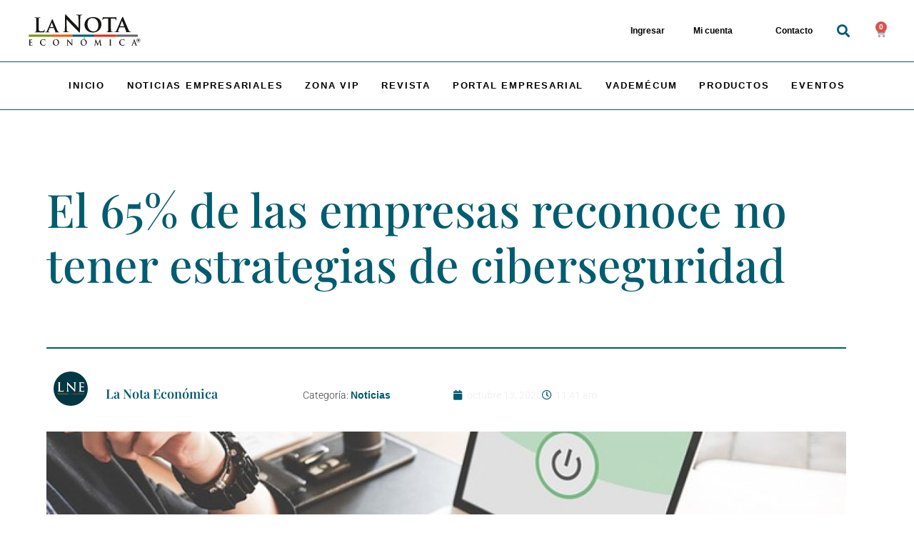

--- FILE ---
content_type: text/css
request_url: https://lanotaeconomica.com.co/wp-content/uploads/elementor/css/post-244.css?ver=1769500977
body_size: 1190
content:
.elementor-244 .elementor-element.elementor-element-31885c8 .elementor-repeater-item-ae52211.jet-parallax-section__layout .jet-parallax-section__image{background-size:auto;}.elementor-widget-heading .elementor-heading-title{font-family:var( --e-global-typography-primary-font-family ), Sans-serif;font-weight:var( --e-global-typography-primary-font-weight );color:var( --e-global-color-primary );}.elementor-244 .elementor-element.elementor-element-3f44cad > .elementor-widget-container{margin:0% 0% 4% 0%;}.elementor-244 .elementor-element.elementor-element-3f44cad{text-align:start;}.elementor-244 .elementor-element.elementor-element-3f44cad .elementor-heading-title{font-family:"Playfair Display", Sans-serif;font-weight:600;color:#FFFFFF;}.elementor-244 .elementor-element.elementor-element-ce65685{--grid-template-columns:repeat(0, auto);--icon-size:18px;--grid-column-gap:15px;--grid-row-gap:0px;}.elementor-244 .elementor-element.elementor-element-ce65685 .elementor-widget-container{text-align:left;}.elementor-244 .elementor-element.elementor-element-ce65685 > .elementor-widget-container{margin:0px 0px 41px 0px;}.elementor-244 .elementor-element.elementor-element-ce65685 .elementor-social-icon{background-color:#FFFFFF;}.elementor-244 .elementor-element.elementor-element-ce65685 .elementor-social-icon i{color:#023743;}.elementor-244 .elementor-element.elementor-element-ce65685 .elementor-social-icon svg{fill:#023743;}.elementor-244 .elementor-element.elementor-element-fd1ca38 .elementor-repeater-item-b949fb5.jet-parallax-section__layout .jet-parallax-section__image{background-size:auto;}.elementor-244 .elementor-element.elementor-element-e6ed854 > .elementor-element-populated{margin:0px 0px 0px 0px;--e-column-margin-right:0px;--e-column-margin-left:0px;padding:0px 0px 0px 0px;}.elementor-244 .elementor-element.elementor-element-f201922 > .elementor-widget-container{margin:0% 0% 0% 0%;}.elementor-244 .elementor-element.elementor-element-f201922{text-align:start;}.elementor-244 .elementor-element.elementor-element-f201922 .elementor-heading-title{font-family:"Playfair Display", Sans-serif;font-size:20px;font-weight:600;color:#FFFFFF;}.elementor-244 .elementor-element.elementor-element-348ecec > .elementor-widget-container{margin:0% 0% 0% 0%;}.elementor-244 .elementor-element.elementor-element-348ecec{text-align:start;}.elementor-244 .elementor-element.elementor-element-348ecec .elementor-heading-title{font-family:"Muli", Sans-serif;font-size:15px;font-weight:300;line-height:1.4em;color:#FFFFFF;}.elementor-widget-form .elementor-field-group > label, .elementor-widget-form .elementor-field-subgroup label{color:var( --e-global-color-text );}.elementor-widget-form .elementor-field-group > label{font-family:var( --e-global-typography-text-font-family ), Sans-serif;font-weight:var( --e-global-typography-text-font-weight );}.elementor-widget-form .elementor-field-type-html{color:var( --e-global-color-text );font-family:var( --e-global-typography-text-font-family ), Sans-serif;font-weight:var( --e-global-typography-text-font-weight );}.elementor-widget-form .elementor-field-group .elementor-field{color:var( --e-global-color-text );}.elementor-widget-form .elementor-field-group .elementor-field, .elementor-widget-form .elementor-field-subgroup label{font-family:var( --e-global-typography-text-font-family ), Sans-serif;font-weight:var( --e-global-typography-text-font-weight );}.elementor-widget-form .elementor-button{font-family:var( --e-global-typography-accent-font-family ), Sans-serif;font-weight:var( --e-global-typography-accent-font-weight );}.elementor-widget-form .e-form__buttons__wrapper__button-next{background-color:var( --e-global-color-accent );}.elementor-widget-form .elementor-button[type="submit"]{background-color:var( --e-global-color-accent );}.elementor-widget-form .e-form__buttons__wrapper__button-previous{background-color:var( --e-global-color-accent );}.elementor-widget-form .elementor-message{font-family:var( --e-global-typography-text-font-family ), Sans-serif;font-weight:var( --e-global-typography-text-font-weight );}.elementor-widget-form .e-form__indicators__indicator, .elementor-widget-form .e-form__indicators__indicator__label{font-family:var( --e-global-typography-accent-font-family ), Sans-serif;font-weight:var( --e-global-typography-accent-font-weight );}.elementor-widget-form{--e-form-steps-indicator-inactive-primary-color:var( --e-global-color-text );--e-form-steps-indicator-active-primary-color:var( --e-global-color-accent );--e-form-steps-indicator-completed-primary-color:var( --e-global-color-accent );--e-form-steps-indicator-progress-color:var( --e-global-color-accent );--e-form-steps-indicator-progress-background-color:var( --e-global-color-text );--e-form-steps-indicator-progress-meter-color:var( --e-global-color-text );}.elementor-widget-form .e-form__indicators__indicator__progress__meter{font-family:var( --e-global-typography-accent-font-family ), Sans-serif;font-weight:var( --e-global-typography-accent-font-weight );}.elementor-244 .elementor-element.elementor-element-55fbdde > .elementor-widget-container{margin:0px 0px 0px 0px;}.elementor-244 .elementor-element.elementor-element-55fbdde .elementor-field-group{padding-right:calc( 2px/2 );padding-left:calc( 2px/2 );margin-bottom:18px;}.elementor-244 .elementor-element.elementor-element-55fbdde .elementor-form-fields-wrapper{margin-left:calc( -2px/2 );margin-right:calc( -2px/2 );margin-bottom:-18px;}.elementor-244 .elementor-element.elementor-element-55fbdde .elementor-field-group.recaptcha_v3-bottomleft, .elementor-244 .elementor-element.elementor-element-55fbdde .elementor-field-group.recaptcha_v3-bottomright{margin-bottom:0;}body.rtl .elementor-244 .elementor-element.elementor-element-55fbdde .elementor-labels-inline .elementor-field-group > label{padding-left:0px;}body:not(.rtl) .elementor-244 .elementor-element.elementor-element-55fbdde .elementor-labels-inline .elementor-field-group > label{padding-right:0px;}body .elementor-244 .elementor-element.elementor-element-55fbdde .elementor-labels-above .elementor-field-group > label{padding-bottom:0px;}.elementor-244 .elementor-element.elementor-element-55fbdde .elementor-field-group > label, .elementor-244 .elementor-element.elementor-element-55fbdde .elementor-field-subgroup label{color:#FFFFFF;}.elementor-244 .elementor-element.elementor-element-55fbdde .elementor-field-group > label{font-family:"Muli", Sans-serif;}.elementor-244 .elementor-element.elementor-element-55fbdde .elementor-field-type-html{padding-bottom:0px;}.elementor-244 .elementor-element.elementor-element-55fbdde .elementor-field-group .elementor-field{color:#FFFFFF;}.elementor-244 .elementor-element.elementor-element-55fbdde .elementor-field-group .elementor-field, .elementor-244 .elementor-element.elementor-element-55fbdde .elementor-field-subgroup label{font-family:"Muli", Sans-serif;font-size:20px;font-weight:300;}.elementor-244 .elementor-element.elementor-element-55fbdde .elementor-field-group .elementor-field:not(.elementor-select-wrapper){background-color:rgba(255, 255, 255, 0);border-color:#FFFFFF;border-width:0px 0px 1px 0px;border-radius:0px 0px 0px 0px;}.elementor-244 .elementor-element.elementor-element-55fbdde .elementor-field-group .elementor-select-wrapper select{background-color:rgba(255, 255, 255, 0);border-color:#FFFFFF;border-width:0px 0px 1px 0px;border-radius:0px 0px 0px 0px;}.elementor-244 .elementor-element.elementor-element-55fbdde .elementor-field-group .elementor-select-wrapper::before{color:#FFFFFF;}.elementor-244 .elementor-element.elementor-element-55fbdde .elementor-button{font-family:"Muli", Sans-serif;font-size:11px;border-style:solid;border-width:1px 1px 1px 1px;border-radius:35px 35px 35px 35px;padding:7px 7px 7px 7px;}.elementor-244 .elementor-element.elementor-element-55fbdde .e-form__buttons__wrapper__button-next{background-color:rgba(2, 1, 1, 0);color:#ffffff;}.elementor-244 .elementor-element.elementor-element-55fbdde .elementor-button[type="submit"]{background-color:rgba(2, 1, 1, 0);color:#ffffff;}.elementor-244 .elementor-element.elementor-element-55fbdde .elementor-button[type="submit"] svg *{fill:#ffffff;}.elementor-244 .elementor-element.elementor-element-55fbdde .e-form__buttons__wrapper__button-previous{color:#ffffff;}.elementor-244 .elementor-element.elementor-element-55fbdde .e-form__buttons__wrapper__button-next:hover{background-color:#FFFFFF;color:#005C6F;}.elementor-244 .elementor-element.elementor-element-55fbdde .elementor-button[type="submit"]:hover{background-color:#FFFFFF;color:#005C6F;}.elementor-244 .elementor-element.elementor-element-55fbdde .elementor-button[type="submit"]:hover svg *{fill:#005C6F;}.elementor-244 .elementor-element.elementor-element-55fbdde .e-form__buttons__wrapper__button-previous:hover{color:#ffffff;}.elementor-244 .elementor-element.elementor-element-55fbdde{--e-form-steps-indicators-spacing:20px;--e-form-steps-indicator-padding:30px;--e-form-steps-indicator-inactive-secondary-color:#ffffff;--e-form-steps-indicator-active-secondary-color:#ffffff;--e-form-steps-indicator-completed-secondary-color:#ffffff;--e-form-steps-divider-width:1px;--e-form-steps-divider-gap:10px;}.elementor-widget-toggle .elementor-toggle-title, .elementor-widget-toggle .elementor-toggle-icon{color:var( --e-global-color-primary );}.elementor-widget-toggle .elementor-toggle-icon svg{fill:var( --e-global-color-primary );}.elementor-widget-toggle .elementor-tab-title.elementor-active a, .elementor-widget-toggle .elementor-tab-title.elementor-active .elementor-toggle-icon{color:var( --e-global-color-accent );}.elementor-widget-toggle .elementor-toggle-title{font-family:var( --e-global-typography-primary-font-family ), Sans-serif;font-weight:var( --e-global-typography-primary-font-weight );}.elementor-widget-toggle .elementor-tab-content{color:var( --e-global-color-text );font-family:var( --e-global-typography-text-font-family ), Sans-serif;font-weight:var( --e-global-typography-text-font-weight );}.elementor-244 .elementor-element.elementor-element-688d66b .elementor-tab-content{border-block-end-color:#FFFFFF;color:#FFFFFF;font-family:"Muli", Sans-serif;font-size:16px;}.elementor-244 .elementor-element.elementor-element-688d66b .elementor-tab-title{border-color:#FFFFFF;}.elementor-244 .elementor-element.elementor-element-688d66b .elementor-toggle-item:not(:last-child){margin-block-end:29px;}.elementor-244 .elementor-element.elementor-element-688d66b .elementor-toggle-title, .elementor-244 .elementor-element.elementor-element-688d66b .elementor-toggle-icon{color:#FFFFFF;}.elementor-244 .elementor-element.elementor-element-688d66b .elementor-toggle-icon svg{fill:#FFFFFF;}.elementor-244 .elementor-element.elementor-element-688d66b .elementor-tab-title.elementor-active a, .elementor-244 .elementor-element.elementor-element-688d66b .elementor-tab-title.elementor-active .elementor-toggle-icon{color:#FFFFFF;}.elementor-244 .elementor-element.elementor-element-688d66b .elementor-toggle-title{font-family:"Playfair Display", Sans-serif;font-size:20px;}.elementor-244 .elementor-element.elementor-element-688d66b .elementor-tab-title.elementor-active .elementor-toggle-icon i:before{color:#EA5A00;}.elementor-244 .elementor-element.elementor-element-688d66b .elementor-tab-title.elementor-active .elementor-toggle-icon svg{fill:#EA5A00;}.elementor-244 .elementor-element.elementor-element-31885c8:not(.elementor-motion-effects-element-type-background), .elementor-244 .elementor-element.elementor-element-31885c8 > .elementor-motion-effects-container > .elementor-motion-effects-layer{background-color:#023743;}.elementor-244 .elementor-element.elementor-element-31885c8{border-style:solid;border-width:0px 20px 0px 20px;border-color:#FFFFFF;transition:background 0.3s, border 0.3s, border-radius 0.3s, box-shadow 0.3s;margin-top:20px;margin-bottom:0px;padding:7% 5% 5% 5%;}.elementor-244 .elementor-element.elementor-element-31885c8 > .elementor-background-overlay{transition:background 0.3s, border-radius 0.3s, opacity 0.3s;}.elementor-244 .elementor-element.elementor-element-8845997 .elementor-repeater-item-ae52211.jet-parallax-section__layout .jet-parallax-section__image{background-size:auto;}.elementor-244 .elementor-element.elementor-element-545713a:not(.elementor-motion-effects-element-type-background) > .elementor-widget-wrap, .elementor-244 .elementor-element.elementor-element-545713a > .elementor-widget-wrap > .elementor-motion-effects-container > .elementor-motion-effects-layer{background-color:rgba(93, 113, 117, 0);}.elementor-244 .elementor-element.elementor-element-545713a > .elementor-element-populated{transition:background 0.3s, border 0.3s, border-radius 0.3s, box-shadow 0.3s;padding:2% 0% 2% 0%;}.elementor-244 .elementor-element.elementor-element-545713a > .elementor-element-populated > .elementor-background-overlay{transition:background 0.3s, border-radius 0.3s, opacity 0.3s;}.elementor-widget-image .widget-image-caption{color:var( --e-global-color-text );font-family:var( --e-global-typography-text-font-family ), Sans-serif;font-weight:var( --e-global-typography-text-font-weight );}.elementor-244 .elementor-element.elementor-element-8845997:not(.elementor-motion-effects-element-type-background), .elementor-244 .elementor-element.elementor-element-8845997 > .elementor-motion-effects-container > .elementor-motion-effects-layer{background-color:#023743;}.elementor-244 .elementor-element.elementor-element-8845997{border-style:solid;border-width:0px 20px 0px 20px;border-color:#FFFFFF;transition:background 0.3s, border 0.3s, border-radius 0.3s, box-shadow 0.3s;margin-top:0px;margin-bottom:0px;padding:1% 5% 6% 5%;}.elementor-244 .elementor-element.elementor-element-8845997 > .elementor-background-overlay{transition:background 0.3s, border-radius 0.3s, opacity 0.3s;}@media(max-width:1024px){.elementor-244 .elementor-element.elementor-element-55fbdde .elementor-field-group .elementor-field, .elementor-244 .elementor-element.elementor-element-55fbdde .elementor-field-subgroup label{font-size:16px;}.elementor-244 .elementor-element.elementor-element-688d66b .elementor-toggle-item:not(:last-child){margin-block-end:29px;}.elementor-244 .elementor-element.elementor-element-688d66b .elementor-toggle-title{font-size:16px;}.elementor-244 .elementor-element.elementor-element-31885c8{border-width:0px 0px 0px 0px;}.elementor-244 .elementor-element.elementor-element-8845997{border-width:0px 0px 0px 0px;}}@media(min-width:768px){.elementor-244 .elementor-element.elementor-element-e6ed854{width:63.73%;}.elementor-244 .elementor-element.elementor-element-78cbc44{width:36.187%;}}@media(max-width:1024px) and (min-width:768px){.elementor-244 .elementor-element.elementor-element-e6ed854{width:100%;}}@media(max-width:767px){.elementor-244 .elementor-element.elementor-element-55fbdde > .elementor-widget-container{margin:0px 0px 34px 0px;}.elementor-244 .elementor-element.elementor-element-55fbdde .elementor-button{font-size:12px;letter-spacing:0px;}.elementor-244 .elementor-element.elementor-element-8845997{border-width:0px 0px 0px 0px;}}/* Start custom CSS for toggle, class: .elementor-element-688d66b */.link-dark {
    color:#EA5A00;
    position:relative;
    left:0;
    transition: 0.3s;
}

.link-dark:hover{
    color:white;
    left:10px;
}/* End custom CSS */
/* Start custom CSS for toggle, class: .elementor-element-688d66b */.link-dark {
    color:#EA5A00;
    position:relative;
    left:0;
    transition: 0.3s;
}

.link-dark:hover{
    color:white;
    left:10px;
}/* End custom CSS */

--- FILE ---
content_type: text/css
request_url: https://lanotaeconomica.com.co/wp-content/uploads/elementor/css/post-130.css?ver=1769500977
body_size: 300
content:
.elementor-130 .elementor-element.elementor-element-d1eb889 .elementor-repeater-item-cf59b95.jet-parallax-section__layout .jet-parallax-section__image{background-size:auto;}.elementor-130 .elementor-element.elementor-element-2eda772 > .elementor-container > .elementor-column > .elementor-widget-wrap{align-content:flex-start;align-items:flex-start;}.elementor-130 .elementor-element.elementor-element-2eda772 .elementor-repeater-item-57d40dc.jet-parallax-section__layout .jet-parallax-section__image{background-size:auto;}.elementor-widget-divider{--divider-color:var( --e-global-color-secondary );}.elementor-widget-divider .elementor-divider__text{color:var( --e-global-color-secondary );font-family:var( --e-global-typography-secondary-font-family ), Sans-serif;font-weight:var( --e-global-typography-secondary-font-weight );}.elementor-widget-divider.elementor-view-stacked .elementor-icon{background-color:var( --e-global-color-secondary );}.elementor-widget-divider.elementor-view-framed .elementor-icon, .elementor-widget-divider.elementor-view-default .elementor-icon{color:var( --e-global-color-secondary );border-color:var( --e-global-color-secondary );}.elementor-widget-divider.elementor-view-framed .elementor-icon, .elementor-widget-divider.elementor-view-default .elementor-icon svg{fill:var( --e-global-color-secondary );}.elementor-130 .elementor-element.elementor-element-0cd535c{--divider-border-style:solid;--divider-color:#005C6F;--divider-border-width:2.7px;}.elementor-130 .elementor-element.elementor-element-0cd535c .elementor-divider-separator{width:100%;}.elementor-130 .elementor-element.elementor-element-0cd535c .elementor-divider{padding-block-start:15px;padding-block-end:15px;}.elementor-widget-heading .elementor-heading-title{font-family:var( --e-global-typography-primary-font-family ), Sans-serif;font-weight:var( --e-global-typography-primary-font-weight );color:var( --e-global-color-primary );}.elementor-130 .elementor-element.elementor-element-0cb2e38 .elementor-heading-title{font-family:"Playfair Display", Sans-serif;font-size:23px;font-weight:600;line-height:1.3em;color:#005C6F;}.elementor-130 .elementor-element.elementor-element-2eda772 > .elementor-container{min-height:201px;}.elementor-130 .elementor-element.elementor-element-4adc529 > .elementor-container > .elementor-column > .elementor-widget-wrap{align-content:flex-end;align-items:flex-end;}.elementor-130 .elementor-element.elementor-element-4adc529 .elementor-repeater-item-57d40dc.jet-parallax-section__layout .jet-parallax-section__image{background-size:auto;}.elementor-widget-image .widget-image-caption{color:var( --e-global-color-text );font-family:var( --e-global-typography-text-font-family ), Sans-serif;font-weight:var( --e-global-typography-text-font-weight );}.elementor-130 .elementor-element.elementor-element-1f12519 > .elementor-widget-container{margin:0% 0% 3% 0%;}.elementor-130 .elementor-element.elementor-element-33a8576 .jet-listing-dynamic-field__content{font-family:"Muli", Sans-serif;font-size:16px;line-height:1.7em;text-align:left;}.elementor-130 .elementor-element.elementor-element-33a8576 .jet-listing-dynamic-field .jet-listing-dynamic-field__inline-wrap{width:auto;}.elementor-130 .elementor-element.elementor-element-33a8576 .jet-listing-dynamic-field .jet-listing-dynamic-field__content{width:auto;}.elementor-130 .elementor-element.elementor-element-33a8576 .jet-listing-dynamic-field{justify-content:flex-start;}.elementor-130 .elementor-element.elementor-element-f1f59db .jet-listing-dynamic-link__link{align-self:flex-start;font-family:"Muli", Sans-serif;font-size:11px;font-weight:700;letter-spacing:1.3px;color:#005C6F;flex-direction:row;}.elementor-130 .elementor-element.elementor-element-f1f59db .jet-listing-dynamic-link__link:hover{color:#EA5A00;}.elementor-130 .elementor-element.elementor-element-f1f59db .jet-listing-dynamic-link__icon{order:1;}.elementor-130 .elementor-element.elementor-element-d1eb889:hover{border-style:solid;border-width:1px 1px 1px 1px;border-color:#023743;box-shadow:0px 0px 10px 0px rgba(0, 92, 111, 0.2);}.elementor-130 .elementor-element.elementor-element-d1eb889{transition:background 0.3s, border 0.3s, border-radius 0.3s, box-shadow 0.3s;}.elementor-130 .elementor-element.elementor-element-d1eb889 > .elementor-background-overlay{transition:background 0.3s, border-radius 0.3s, opacity 0.3s;}.jet-listing-item.single-jet-engine.elementor-page-130 > .elementor{width:334px;margin-left:auto;margin-right:auto;}@media(max-width:767px){.elementor-130 .elementor-element.elementor-element-0cb2e38 .elementor-heading-title{font-size:25px;}.elementor-130 .elementor-element.elementor-element-1f12519 > .elementor-widget-container{margin:0px 0px 0px 0px;}}